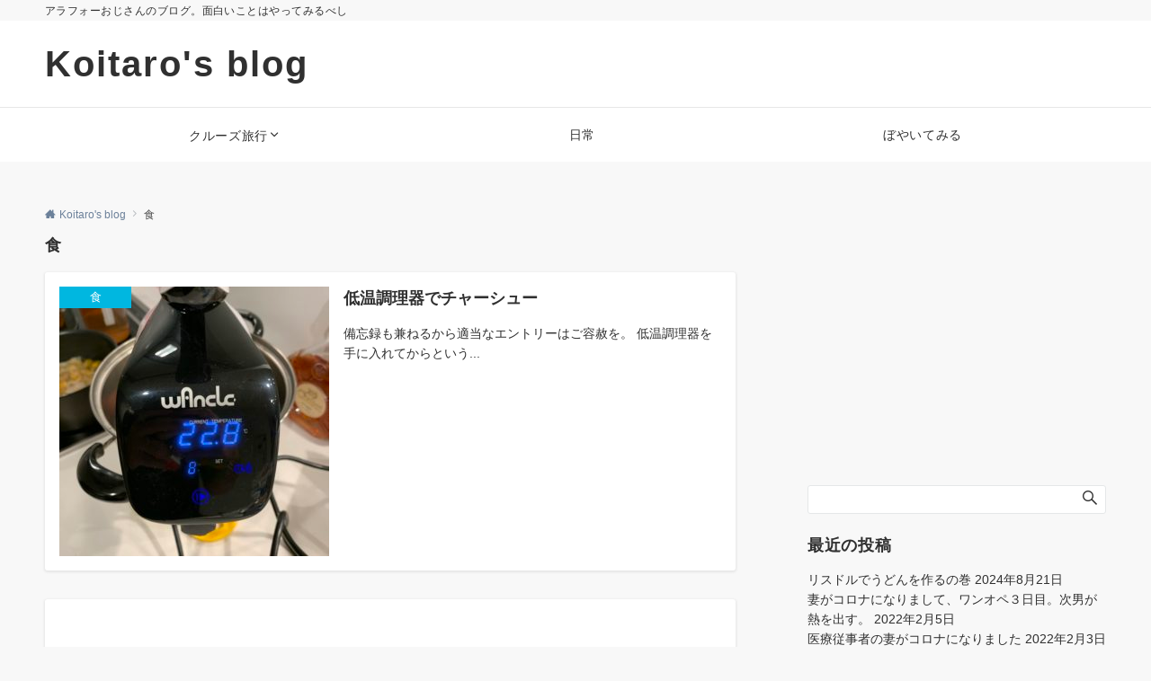

--- FILE ---
content_type: text/html; charset=utf-8
request_url: https://www.google.com/recaptcha/api2/aframe
body_size: 249
content:
<!DOCTYPE HTML><html><head><meta http-equiv="content-type" content="text/html; charset=UTF-8"></head><body><script nonce="g6HlFXTm6uJQdd6RXhmK1w">/** Anti-fraud and anti-abuse applications only. See google.com/recaptcha */ try{var clients={'sodar':'https://pagead2.googlesyndication.com/pagead/sodar?'};window.addEventListener("message",function(a){try{if(a.source===window.parent){var b=JSON.parse(a.data);var c=clients[b['id']];if(c){var d=document.createElement('img');d.src=c+b['params']+'&rc='+(localStorage.getItem("rc::a")?sessionStorage.getItem("rc::b"):"");window.document.body.appendChild(d);sessionStorage.setItem("rc::e",parseInt(sessionStorage.getItem("rc::e")||0)+1);localStorage.setItem("rc::h",'1769432531514');}}}catch(b){}});window.parent.postMessage("_grecaptcha_ready", "*");}catch(b){}</script></body></html>